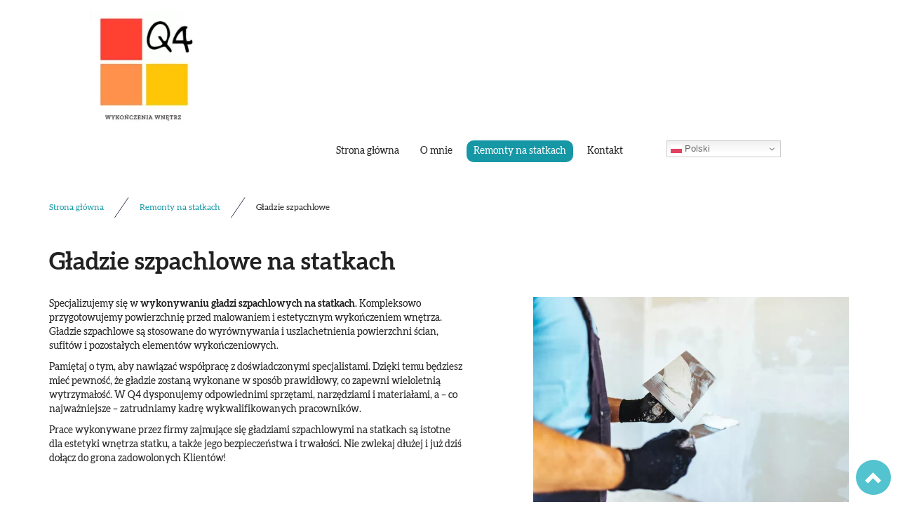

--- FILE ---
content_type: text/css
request_url: https://q4remonty.pl/cache/desktop.css
body_size: 1464
content:
.block464 > div > div.inner {position: relative;}.block464 strong {font-weight:normal}.body-xs .block464 strong {font-weight:normal}.body-sm .block464 strong {font-weight:normal}.body-md .block464 strong {font-weight:normal}.body-lg .block464 strong {font-weight:normal}.body-xl .block464 strong {font-weight:normal}
.block464 .slider .slick-dots li button::before {width:10px;height:10px;background:rgba(51, 58, 87, 1);height:10px;border-radius: 100%;opacity: 1}.block464 .slider .slick-dots li:hover::before {opacity: 1}.block464 .slider .slick-dots li.slick-active > button::before {background:rgba(249, 171, 46, 1);}.slick-next:before { content: unset; }.slick-prev:before { content: unset; }.block464 .slider .slick-prev,.block464 .slider:hover .slick-prev{background:url(https://q4remonty.pl/images/design/arrow-left.webp) 0 50% no-repeat; left: 0; z-index: 999; width: 60px; height: 120px;}.block464 .slider .slick-next,.block464 .slider:hover .slick-next{background:url(https://q4remonty.pl/images/design/arrow-right.webp) 100% 50% no-repeat; right: 0; z-index: 999; width: 60px; height: 120px;}.block464 .slider .slick-dots{top:auto;bottom:0;text-align:left}.body-xl .block464 .slider .slick-dots {margin-bottom:30px;margin-left:65px;}.body-lg .block464 .slider .slick-dots {margin-bottom:20px;margin-left:65px;}.body-md .block464 .slider .slick-dots {margin-bottom:10px;margin-left:65px;}.body-sm .block464 .slider .slick-dots {margin-bottom:5px;margin-left:65px;}.block464 .slider .jquery-background-video-wrapper {height:500px;}.block464 .slider button.slick-prev{left: 0}.block464 .slider button.slick-next{right: 0}.slider .slide9 .description .text {background:rgba(255, 255, 255, 0.8);border:0 none;border-radius: 0;/*Użyj narzędzia z https://www.cssmatic.com/box-shadow i wklej wygenerowany kod CSS*/}.slider .slide9 .btn { z-index: 9999; }.slider .slide9  .btn::after, .slider .slide9  a.btn::after, .slider .slide9  .btn::before { content: none; }.slider .slide9  a.btn.btn, .slider .slide9  button.btn, .slider .slide9  .btn, .slider .slide9  .rsform .btn[type=submit], .slider .slide9  .rsform .btn[type=reset], .slider .slide9  .btn:active{font-family:aleobold,Arial,Helvetica,sans-serif;color:rgba(255, 255, 255, 1);background:rgba(22, 151, 166, 1);border:1px solid rgba(22, 151, 166, 1);/*Użyj narzędzia z https://www.cssmatic.com/box-shadow i wklej wygenerowany kod CSS*/}.slider .slide9  a.btn.btn:hover, .slider .slide9  button.btn:hover, .slider .slide9  a.btn:focus, .slider .slide9  button.btn:focus, .slider .slide9  .btn:focus, .slider .slide9  .btn.hovered,.slider .slide9  .btn:hover {color:rgba(255, 255, 255, 1);background:rgba(14, 96, 107, 1);border:1px solid rgba(14, 96, 107, 1);/*Użyj narzędzia z https://www.cssmatic.com/box-shadow i wklej wygenerowany kod CSS*/}.slider .slide9  a.btn.btn, .slider .slide9  button.btn, .slider .slide9  .btn, .slider .slide9  .rsform .btn[type=submit], .slider .slide9  .rsform .btn[type=reset], .slider .slide9  .btn:active{margin-top:20px;/*Użyj narzędzia z https://www.cssmatic.com/box-shadow i wklej wygenerowany kod CSS*/}.slider .slide9  a.btn.btn:hover, .slider .slide9  button.btn:hover, .slider .slide9  a.btn:focus, .slider .slide9  button.btn:focus, .slider .slide9  .btn:focus, .slider .slide9  .btn.hovered,.slider .slide9  .btn:hover {/*Użyj narzędzia z https://www.cssmatic.com/box-shadow i wklej wygenerowany kod CSS*/}.slider .slide9 .description { width: 100%; }.slider .slide9 .description {font-family:aleobold,Arial,Helvetica,sans-serif;color:rgba(33, 33, 33, 1);line-height:1.1;text-decoration: unset;}.slider .slide9 .description:hover {text-decoration: unset;}.body-xs .slider .slide9 .description {font-family:aleobold,Arial,Helvetica,sans-serif;font-size:14px;color:rgba(33, 33, 33, 1);}.body-sm .slider .slide9 .description {font-family:aleobold,Arial,Helvetica,sans-serif;font-size:14px;color:rgba(33, 33, 33, 1);}.body-md .slider .slide9 .description {font-family:aleobold,Arial,Helvetica,sans-serif;font-size:14px;color:rgba(33, 33, 33, 1);}.body-lg .slider .slide9 .description {font-family:aleobold,Arial,Helvetica,sans-serif;font-size:14px;color:rgba(33, 33, 33, 1);}.body-xl .slider .slide9 .description {font-family:aleobold,Arial,Helvetica,sans-serif;font-size:14px;color:rgba(33, 33, 33, 1);}.slider .slide9 .description h3  {font-family:aleobold,Arial,Helvetica,sans-serif;color:rgba(33, 33, 33, 1);margin-bottom:30px; line-height:1.1}.body-xs .slider .slide9 .description h3  {font-family:aleobold,Arial,Helvetica,sans-serif;font-size:26px;color:rgba(33, 33, 33, 1);}.body-sm .slider .slide9 .description h3  {font-family:aleobold,Arial,Helvetica,sans-serif;font-size:28px;color:rgba(33, 33, 33, 1);}.body-md .slider .slide9 .description h3  {font-family:aleobold,Arial,Helvetica,sans-serif;font-size:30px;color:rgba(33, 33, 33, 1);}.body-lg .slider .slide9 .description h3  {font-family:aleobold,Arial,Helvetica,sans-serif;font-size:34px;color:rgba(33, 33, 33, 1);}.body-xl .slider .slide9 .description h3  {font-family:aleobold,Arial,Helvetica,sans-serif;font-size:34px;color:rgba(33, 33, 33, 1);}.slider .slide9 .description .heading3  {font-family:aleobold,Arial,Helvetica,sans-serif;color:rgba(33, 33, 33, 1);margin-bottom:30px; line-height:1.1}.body-xs .slider .slide9 .description .heading3  {font-family:aleobold,Arial,Helvetica,sans-serif;font-size:26px;color:rgba(33, 33, 33, 1);}.body-sm .slider .slide9 .description .heading3  {font-family:aleobold,Arial,Helvetica,sans-serif;font-size:28px;color:rgba(33, 33, 33, 1);}.body-md .slider .slide9 .description .heading3  {font-family:aleobold,Arial,Helvetica,sans-serif;font-size:30px;color:rgba(33, 33, 33, 1);}.body-lg .slider .slide9 .description .heading3  {font-family:aleobold,Arial,Helvetica,sans-serif;font-size:34px;color:rgba(33, 33, 33, 1);}.body-xl .slider .slide9 .description .heading3  {font-family:aleobold,Arial,Helvetica,sans-serif;font-size:34px;color:rgba(33, 33, 33, 1);}.slider .slide9 .description h3 {margin-bottom:10px;line-height:1;text-decoration: unset;}.slider .slide9 .description h3:hover {text-decoration: unset;}.slider .slide9 .description .heading3 {margin-bottom:10px;line-height:1;text-decoration: unset;}.slider .slide9 .description .heading3:hover {text-decoration: unset;}.slider .slide9 .description h4 {line-height:1.5;text-decoration: unset;}.slider .slide9 .description h4:hover {text-decoration: unset;}.slider .slide9 .description .heading4 {line-height:1.5;text-decoration: unset;}.slider .slide9 .description .heading4:hover {text-decoration: unset;}.slider .slide9 .description {height: 100%;}.slider .slide9 .description .text {height: 100%;}.slider .slide9 .description .text {display: flex; justify-content: center; flex-direction: column;}.slider .slide10 .description .text {background:rgba(255, 255, 255, 0.8);border:0 none;border-radius: 0;/*Użyj narzędzia z https://www.cssmatic.com/box-shadow i wklej wygenerowany kod CSS*/}.slider .slide10 .btn { z-index: 9999; }.slider .slide10  .btn::after, .slider .slide10  a.btn::after, .slider .slide10  .btn::before { content: none; }.slider .slide10  a.btn.btn, .slider .slide10  button.btn, .slider .slide10  .btn, .slider .slide10  .rsform .btn[type=submit], .slider .slide10  .rsform .btn[type=reset], .slider .slide10  .btn:active{font-family:aleobold,Arial,Helvetica,sans-serif;color:rgba(255, 255, 255, 1);background:rgba(22, 151, 166, 1);border:1px solid rgba(22, 151, 166, 1);/*Użyj narzędzia z https://www.cssmatic.com/box-shadow i wklej wygenerowany kod CSS*/}.slider .slide10  a.btn.btn:hover, .slider .slide10  button.btn:hover, .slider .slide10  a.btn:focus, .slider .slide10  button.btn:focus, .slider .slide10  .btn:focus, .slider .slide10  .btn.hovered,.slider .slide10  .btn:hover {color:rgba(255, 255, 255, 1);background:rgba(14, 96, 107, 1);border:1px solid rgba(14, 96, 107, 1);/*Użyj narzędzia z https://www.cssmatic.com/box-shadow i wklej wygenerowany kod CSS*/}.slider .slide10  a.btn.btn, .slider .slide10  button.btn, .slider .slide10  .btn, .slider .slide10  .rsform .btn[type=submit], .slider .slide10  .rsform .btn[type=reset], .slider .slide10  .btn:active{margin-top:20px;/*Użyj narzędzia z https://www.cssmatic.com/box-shadow i wklej wygenerowany kod CSS*/}.slider .slide10  a.btn.btn:hover, .slider .slide10  button.btn:hover, .slider .slide10  a.btn:focus, .slider .slide10  button.btn:focus, .slider .slide10  .btn:focus, .slider .slide10  .btn.hovered,.slider .slide10  .btn:hover {/*Użyj narzędzia z https://www.cssmatic.com/box-shadow i wklej wygenerowany kod CSS*/}.slider .slide10 .description { width: 100%; }.slider .slide10 .description {font-family:aleobold,Arial,Helvetica,sans-serif;color:rgba(33, 33, 33, 1);line-height:1.1;text-decoration: unset;}.slider .slide10 .description:hover {text-decoration: unset;}.body-xs .slider .slide10 .description {font-family:aleobold,Arial,Helvetica,sans-serif;font-size:14px;color:rgba(33, 33, 33, 1);}.body-sm .slider .slide10 .description {font-family:aleobold,Arial,Helvetica,sans-serif;font-size:14px;color:rgba(33, 33, 33, 1);}.body-md .slider .slide10 .description {font-family:aleobold,Arial,Helvetica,sans-serif;font-size:14px;color:rgba(33, 33, 33, 1);}.body-lg .slider .slide10 .description {font-family:aleobold,Arial,Helvetica,sans-serif;font-size:14px;color:rgba(33, 33, 33, 1);}.body-xl .slider .slide10 .description {font-family:aleobold,Arial,Helvetica,sans-serif;font-size:14px;color:rgba(33, 33, 33, 1);}.slider .slide10 .description h3  {font-family:aleobold,Arial,Helvetica,sans-serif;color:rgba(33, 33, 33, 1);margin-bottom:30px; line-height:1.1}.body-xs .slider .slide10 .description h3  {font-family:aleobold,Arial,Helvetica,sans-serif;font-size:26px;color:rgba(33, 33, 33, 1);}.body-sm .slider .slide10 .description h3  {font-family:aleobold,Arial,Helvetica,sans-serif;font-size:28px;color:rgba(33, 33, 33, 1);}.body-md .slider .slide10 .description h3  {font-family:aleobold,Arial,Helvetica,sans-serif;font-size:30px;color:rgba(33, 33, 33, 1);}.body-lg .slider .slide10 .description h3  {font-family:aleobold,Arial,Helvetica,sans-serif;font-size:34px;color:rgba(33, 33, 33, 1);}.body-xl .slider .slide10 .description h3  {font-family:aleobold,Arial,Helvetica,sans-serif;font-size:34px;color:rgba(33, 33, 33, 1);}.slider .slide10 .description .heading3  {font-family:aleobold,Arial,Helvetica,sans-serif;color:rgba(33, 33, 33, 1);margin-bottom:30px; line-height:1.1}.body-xs .slider .slide10 .description .heading3  {font-family:aleobold,Arial,Helvetica,sans-serif;font-size:26px;color:rgba(33, 33, 33, 1);}.body-sm .slider .slide10 .description .heading3  {font-family:aleobold,Arial,Helvetica,sans-serif;font-size:28px;color:rgba(33, 33, 33, 1);}.body-md .slider .slide10 .description .heading3  {font-family:aleobold,Arial,Helvetica,sans-serif;font-size:30px;color:rgba(33, 33, 33, 1);}.body-lg .slider .slide10 .description .heading3  {font-family:aleobold,Arial,Helvetica,sans-serif;font-size:34px;color:rgba(33, 33, 33, 1);}.body-xl .slider .slide10 .description .heading3  {font-family:aleobold,Arial,Helvetica,sans-serif;font-size:34px;color:rgba(33, 33, 33, 1);}.slider .slide10 .description h3 {margin-bottom:10px;line-height:1;text-decoration: unset;}.slider .slide10 .description h3:hover {text-decoration: unset;}.slider .slide10 .description .heading3 {margin-bottom:10px;line-height:1;text-decoration: unset;}.slider .slide10 .description .heading3:hover {text-decoration: unset;}.slider .slide10 .description h4 {line-height:1.5;text-decoration: unset;}.slider .slide10 .description h4:hover {text-decoration: unset;}.slider .slide10 .description .heading4 {line-height:1.5;text-decoration: unset;}.slider .slide10 .description .heading4:hover {text-decoration: unset;}.slider .slide10 .description {height: 100%;}.slider .slide10 .description .text {height: 100%;}.slider .slide10 .description .text {display: flex; justify-content: center; flex-direction: column;}.slider .slide11 .description .text {background:rgba(255, 255, 255, 0.8);border:0 none;border-radius: 0;/*Użyj narzędzia z https://www.cssmatic.com/box-shadow i wklej wygenerowany kod CSS*/}.slider .slide11 .btn { z-index: 9999; }.slider .slide11  .btn::after, .slider .slide11  a.btn::after, .slider .slide11  .btn::before { content: none; }.slider .slide11  a.btn.btn, .slider .slide11  button.btn, .slider .slide11  .btn, .slider .slide11  .rsform .btn[type=submit], .slider .slide11  .rsform .btn[type=reset], .slider .slide11  .btn:active{font-family:aleobold,Arial,Helvetica,sans-serif;color:rgba(255, 255, 255, 1);background:rgba(22, 151, 166, 1);border:1px solid rgba(22, 151, 166, 1);/*Użyj narzędzia z https://www.cssmatic.com/box-shadow i wklej wygenerowany kod CSS*/}.slider .slide11  a.btn.btn:hover, .slider .slide11  button.btn:hover, .slider .slide11  a.btn:focus, .slider .slide11  button.btn:focus, .slider .slide11  .btn:focus, .slider .slide11  .btn.hovered,.slider .slide11  .btn:hover {color:rgba(255, 255, 255, 1);background:rgba(14, 96, 107, 1);border:1px solid rgba(14, 96, 107, 1);/*Użyj narzędzia z https://www.cssmatic.com/box-shadow i wklej wygenerowany kod CSS*/}.slider .slide11  a.btn.btn, .slider .slide11  button.btn, .slider .slide11  .btn, .slider .slide11  .rsform .btn[type=submit], .slider .slide11  .rsform .btn[type=reset], .slider .slide11  .btn:active{margin-top:20px;/*Użyj narzędzia z https://www.cssmatic.com/box-shadow i wklej wygenerowany kod CSS*/}.slider .slide11  a.btn.btn:hover, .slider .slide11  button.btn:hover, .slider .slide11  a.btn:focus, .slider .slide11  button.btn:focus, .slider .slide11  .btn:focus, .slider .slide11  .btn.hovered,.slider .slide11  .btn:hover {/*Użyj narzędzia z https://www.cssmatic.com/box-shadow i wklej wygenerowany kod CSS*/}.slider .slide11 .description { width: 100%; }.slider .slide11 .description {font-family:aleobold,Arial,Helvetica,sans-serif;color:rgba(33, 33, 33, 1);line-height:1.1;text-decoration: unset;}.slider .slide11 .description:hover {text-decoration: unset;}.body-xs .slider .slide11 .description {font-family:aleobold,Arial,Helvetica,sans-serif;font-size:14px;color:rgba(33, 33, 33, 1);}.body-sm .slider .slide11 .description {font-family:aleobold,Arial,Helvetica,sans-serif;font-size:14px;color:rgba(33, 33, 33, 1);}.body-md .slider .slide11 .description {font-family:aleobold,Arial,Helvetica,sans-serif;font-size:14px;color:rgba(33, 33, 33, 1);}.body-lg .slider .slide11 .description {font-family:aleobold,Arial,Helvetica,sans-serif;font-size:14px;color:rgba(33, 33, 33, 1);}.body-xl .slider .slide11 .description {font-family:aleobold,Arial,Helvetica,sans-serif;font-size:14px;color:rgba(33, 33, 33, 1);}.slider .slide11 .description h3  {font-family:aleobold,Arial,Helvetica,sans-serif;color:rgba(33, 33, 33, 1);margin-bottom:30px; line-height:1.1}.body-xs .slider .slide11 .description h3  {font-family:aleobold,Arial,Helvetica,sans-serif;font-size:26px;color:rgba(33, 33, 33, 1);}.body-sm .slider .slide11 .description h3  {font-family:aleobold,Arial,Helvetica,sans-serif;font-size:28px;color:rgba(33, 33, 33, 1);}.body-md .slider .slide11 .description h3  {font-family:aleobold,Arial,Helvetica,sans-serif;font-size:30px;color:rgba(33, 33, 33, 1);}.body-lg .slider .slide11 .description h3  {font-family:aleobold,Arial,Helvetica,sans-serif;font-size:34px;color:rgba(33, 33, 33, 1);}.body-xl .slider .slide11 .description h3  {font-family:aleobold,Arial,Helvetica,sans-serif;font-size:34px;color:rgba(33, 33, 33, 1);}.slider .slide11 .description .heading3  {font-family:aleobold,Arial,Helvetica,sans-serif;color:rgba(33, 33, 33, 1);margin-bottom:30px; line-height:1.1}.body-xs .slider .slide11 .description .heading3  {font-family:aleobold,Arial,Helvetica,sans-serif;font-size:26px;color:rgba(33, 33, 33, 1);}.body-sm .slider .slide11 .description .heading3  {font-family:aleobold,Arial,Helvetica,sans-serif;font-size:28px;color:rgba(33, 33, 33, 1);}.body-md .slider .slide11 .description .heading3  {font-family:aleobold,Arial,Helvetica,sans-serif;font-size:30px;color:rgba(33, 33, 33, 1);}.body-lg .slider .slide11 .description .heading3  {font-family:aleobold,Arial,Helvetica,sans-serif;font-size:34px;color:rgba(33, 33, 33, 1);}.body-xl .slider .slide11 .description .heading3  {font-family:aleobold,Arial,Helvetica,sans-serif;font-size:34px;color:rgba(33, 33, 33, 1);}.slider .slide11 .description h3 {margin-bottom:10px;line-height:1;text-decoration: unset;}.slider .slide11 .description h3:hover {text-decoration: unset;}.slider .slide11 .description .heading3 {margin-bottom:10px;line-height:1;text-decoration: unset;}.slider .slide11 .description .heading3:hover {text-decoration: unset;}.slider .slide11 .description h4 {line-height:1.5;text-decoration: unset;}.slider .slide11 .description h4:hover {text-decoration: unset;}.slider .slide11 .description .heading4 {line-height:1.5;text-decoration: unset;}.slider .slide11 .description .heading4:hover {text-decoration: unset;}.slider .slide11 .description {height: 100%;}.slider .slide11 .description .text {height: 100%;}.slider .slide11 .description .text {display: flex; justify-content: center; flex-direction: column;}.block277 > div > div.inner {position: relative;}.body-lg .block277 > div > div.inner {padding-top:15px;padding-bottom:15px;}.body-xl .block277 > div > div.inner {padding-top:15px;padding-bottom:15px;}.body-xl .block277 > div > div.inner > div, .body-xl .block277 > div > div.inner > a:not(.btn) {display:flex;align-items:center}.body-xl .block277 > div > div.inner {display:flex; justify-content: center; flex-direction: column;}.body-lg .block277 > div > div.inner > div, .body-lg .block277 > div > div.inner > a:not(.btn) {display:flex;align-items:center}.body-lg .block277 > div > div.inner {display:flex; justify-content: center; flex-direction: column;}.block277 strong {font-weight:normal}.body-xs .block277 strong {font-weight:normal}.body-sm .block277 strong {font-weight:normal}.body-md .block277 strong {font-weight:normal}.body-lg .block277 strong {font-weight:normal}.body-xl .block277 strong {font-weight:normal}